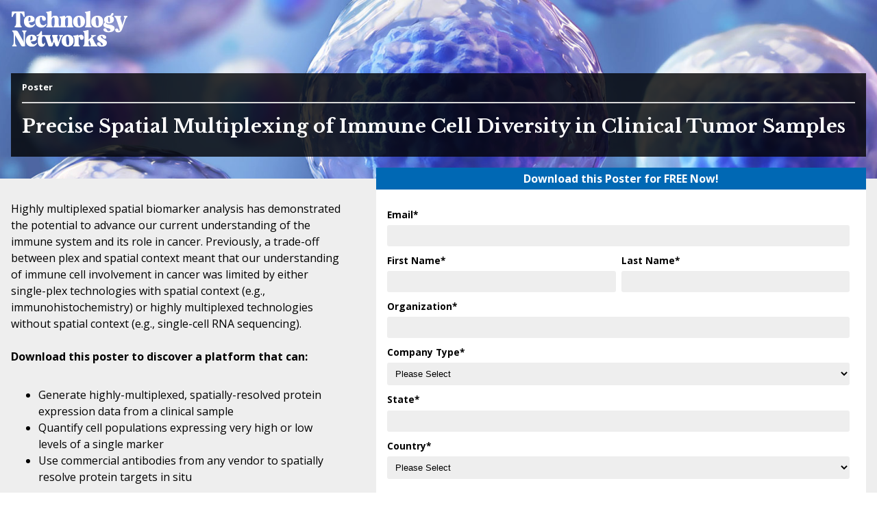

--- FILE ---
content_type: text/html; charset=UTF-8
request_url: https://go.technologynetworks.com/precise-spatial-multiplexing-of-immune-cell-diversity-in-clinical-tumor-samples
body_size: 5854
content:
<!doctype html><!--[if lt IE 7]> <html class="no-js lt-ie9 lt-ie8 lt-ie7" lang="en" > <![endif]--><!--[if IE 7]>    <html class="no-js lt-ie9 lt-ie8" lang="en" >        <![endif]--><!--[if IE 8]>    <html class="no-js lt-ie9" lang="en" >               <![endif]--><!--[if gt IE 8]><!--><html class="no-js" lang="en"><!--<![endif]--><head>
    <meta charset="utf-8">
    <meta http-equiv="X-UA-Compatible" content="IE=edge,chrome=1">
    <meta name="author" content="LabX">
    <meta name="description" content="Download this poster to discover a platform that can:

Generate highly-multiplexed, spatially-resolved protein expression data from a clinical sample
Quantify cell populations expressing very high or low levels of a single marker
Use commercial antibodies from any vendor to spatially resolve protein targets in situ">
    <meta name="generator" content="HubSpot">
    <title>Precise Spatial Multiplexing of Immune Cell Diversity in Clinical Tumor Samples</title>
    
    
<meta name="viewport" content="width=device-width, initial-scale=1">

    <script src="/hs/hsstatic/jquery-libs/static-1.4/jquery/jquery-1.11.2.js"></script>
<script>hsjQuery = window['jQuery'];</script>
    <meta property="og:description" content="Download this poster to discover a platform that can:

Generate highly-multiplexed, spatially-resolved protein expression data from a clinical sample
Quantify cell populations expressing very high or low levels of a single marker
Use commercial antibodies from any vendor to spatially resolve protein targets in situ">
    <meta property="og:title" content="Precise Spatial Multiplexing of Immune Cell Diversity in Clinical Tumor Samples">
    <meta name="twitter:description" content="Download this poster to discover a platform that can:

Generate highly-multiplexed, spatially-resolved protein expression data from a clinical sample
Quantify cell populations expressing very high or low levels of a single marker
Use commercial antibodies from any vendor to spatially resolve protein targets in situ">
    <meta name="twitter:title" content="Precise Spatial Multiplexing of Immune Cell Diversity in Clinical Tumor Samples">

    

    
    <style>
a.cta_button{-moz-box-sizing:content-box !important;-webkit-box-sizing:content-box !important;box-sizing:content-box !important;vertical-align:middle}.hs-breadcrumb-menu{list-style-type:none;margin:0px 0px 0px 0px;padding:0px 0px 0px 0px}.hs-breadcrumb-menu-item{float:left;padding:10px 0px 10px 10px}.hs-breadcrumb-menu-divider:before{content:'›';padding-left:10px}.hs-featured-image-link{border:0}.hs-featured-image{float:right;margin:0 0 20px 20px;max-width:50%}@media (max-width: 568px){.hs-featured-image{float:none;margin:0;width:100%;max-width:100%}}.hs-screen-reader-text{clip:rect(1px, 1px, 1px, 1px);height:1px;overflow:hidden;position:absolute !important;width:1px}
</style>

<!-- Editor Styles -->
<style id="hs_editor_style" type="text/css">
#hs_cos_wrapper_module_1617868560220153 input[type="submit"] { margin-bottom: 0px !important; margin-top: 14.2px !important }
#hs_cos_wrapper_module_1617868560220153 .hs-button { margin-bottom: 0px !important; margin-top: 14.2px !important }
</style>
    

    
<!--  Added by GoogleAnalytics integration -->
<script>
var _hsp = window._hsp = window._hsp || [];
_hsp.push(['addPrivacyConsentListener', function(consent) { if (consent.allowed || (consent.categories && consent.categories.analytics)) {
  (function(i,s,o,g,r,a,m){i['GoogleAnalyticsObject']=r;i[r]=i[r]||function(){
  (i[r].q=i[r].q||[]).push(arguments)},i[r].l=1*new Date();a=s.createElement(o),
  m=s.getElementsByTagName(o)[0];a.async=1;a.src=g;m.parentNode.insertBefore(a,m)
})(window,document,'script','//www.google-analytics.com/analytics.js','ga');
  ga('create','UA-20027030-1','auto');
  ga('send','pageview');
}}]);
</script>

<!-- /Added by GoogleAnalytics integration -->

    <link rel="canonical" href="https://go.technologynetworks.com/precise-spatial-multiplexing-of-immune-cell-diversity-in-clinical-tumor-samples">

<!-- Google Tag Manager -->
<script>(function(w,d,s,l,i){w[l]=w[l]||[];w[l].push({'gtm.start':
new Date().getTime(),event:'gtm.js'});var f=d.getElementsByTagName(s)[0],
j=d.createElement(s),dl=l!='dataLayer'?'&l='+l:'';j.async=true;j.src=
'https://www.googletagmanager.com/gtm.js?id='+i+dl;f.parentNode.insertBefore(j,f);
})(window,document,'script','dataLayer','GTM-WTFC2TR');</script>
<!-- End Google Tag Manager -->
<meta property="og:url" content="https://go.technologynetworks.com/precise-spatial-multiplexing-of-immune-cell-diversity-in-clinical-tumor-samples">
<meta name="twitter:card" content="summary">
<link rel="stylesheet" href="//7052064.fs1.hubspotusercontent-na1.net/hubfs/7052064/hub_generated/template_assets/DEFAULT_ASSET/1767723259071/template_layout.min.css">


<link rel="stylesheet" href="https://go.technologynetworks.com/hubfs/hub_generated/template_assets/1/44667692933/1741921806158/template_TN_TP-CCC-EC_LandingPage_2021.min.css">


    <!-- Go to www.addthis.com/dashboard to customize your tools -->
<script type="text/javascript" src="//s7.addthis.com/js/300/addthis_widget.js#pubid=ra-568fa9543013cc7f"></script>
<link rel="icon" type="image/x-icon" href="https://www.technologynetworks.com/favicon.ico"> 


    <meta property="og:image" content="https://go.technologynetworks.com/hubfs/Technology%20Networks/Landing%20Pages/BANNERS/Cells.jpg">
<style>

/*CUSTOMISABLE STYLES START*/

/* Uncomment and recomment out (the slash and * combo wrapping this text) this to hide and show the mobile summary when editing.*/
/.mobile-summary-text {
    display: block !important;
}

/*Change the 'background-image' or 'background-color' of the hero image of the landing pages*/
.image-container {
/*background-image: url('https://go.technologynetworks.com/hubfs/Technology%20Networks/Landing%20Pages/Default%20Images/Image2.jpg');*/
 background-image: url('https://go.technologynetworks.com/hubfs/Technology%20Networks/Landing%20Pages/BANNERS/Cells.jpg');
 /* background-image: url('https://go.technologynetworks.com/hubfs/Technology%20Networks/Landing%20Pages/Default%20Images/Image4.jpg');
  background-image: none !important;
  background-color: #ff6075 !important; */
}

/*Change the 'background-color', and text 'color' of the form banner*/
.form-banner {
  background-color: #0068b4 !important;
  color: #ffffff !important; 
}

/*Change the 'background-color', and text 'color' of the form button*/
.hs-button {
  background-color: #0068b4 !important;
  color: #ffffff !important; 
}

/*Hide/Show the sponsor logo*/
.sponsor-logo {
  display: none !important;
}

/*CUSTOMISABLE STYLES END*/
</style>

</head>
<body class="   hs-content-id-91903498663 hs-landing-page hs-page " style="">
    <div class="header-container-wrapper">
    <div class="header-container container-fluid">


    </div><!--end header -->
</div><!--end header wrapper -->

<div class="body-container-wrapper">
    <div class="body-container container-fluid">

<div class="row-fluid-wrapper row-depth-1 row-number-1 ">
<div class="row-fluid ">
<div id="sticky-nav" class="span12 widget-span widget-type-cell sticky-nav" style="opacity: 0;" data-widget-type="cell" data-x="0" data-w="12">

<div class="row-fluid-wrapper row-depth-1 row-number-2 ">
<div class="row-fluid ">
<div class="span12 widget-span widget-type-cell container" style="float: none; margin: 0 auto;" data-widget-type="cell" data-x="0" data-w="12">

<div class="row-fluid-wrapper row-depth-1 row-number-3 ">
<div class="row-fluid ">
<div class="span6 widget-span widget-type-custom_widget nav-logo" style="" data-widget-type="custom_widget" data-x="0" data-w="6">
<div id="hs_cos_wrapper_module_1617960985620325" class="hs_cos_wrapper hs_cos_wrapper_widget hs_cos_wrapper_type_module widget-type-linked_image" style="" data-hs-cos-general-type="widget" data-hs-cos-type="module">
    






  



<span id="hs_cos_wrapper_module_1617960985620325_" class="hs_cos_wrapper hs_cos_wrapper_widget hs_cos_wrapper_type_linked_image" style="" data-hs-cos-general-type="widget" data-hs-cos-type="linked_image"><img src="https://go.technologynetworks.com/hubfs/Imported%20images/TN_Stacked_White-1.png" class="hs-image-widget " style="max-width: 100%; height: auto;" alt="TN_Stacked_White-1" title="TN_Stacked_White-1"></span></div>

</div><!--end widget-span -->
<div class="span6 widget-span widget-type-custom_widget " style="" data-widget-type="custom_widget" data-x="6" data-w="6">
<div id="hs_cos_wrapper_module_1617966788583856" class="hs_cos_wrapper hs_cos_wrapper_widget hs_cos_wrapper_type_module" style="" data-hs-cos-general-type="widget" data-hs-cos-type="module"><div style="display: flex; justify-content: flex-end;">
<!-- Go to www.addthis.com/dashboard to customize your tools -->
<div class="addthis_inline_share_toolbox_hpkp_tu2a"></div>
</div></div>

</div><!--end widget-span -->
</div><!--end row-->
</div><!--end row-wrapper -->

</div><!--end widget-span -->
</div><!--end row-->
</div><!--end row-wrapper -->

</div><!--end widget-span -->
</div><!--end row-->
</div><!--end row-wrapper -->

<div class="row-fluid-wrapper row-depth-1 row-number-4 ">
<div class="row-fluid ">
<div class="span12 widget-span widget-type-cell image-container" style="" data-widget-type="cell" data-x="0" data-w="12">

<div class="row-fluid-wrapper row-depth-1 row-number-5 ">
<div class="row-fluid ">
<div class="span12 widget-span widget-type-cell container" style="float: none; margin: 0 auto;" data-widget-type="cell" data-x="0" data-w="12">

<div class="row-fluid-wrapper row-depth-1 row-number-6 ">
<div class="row-fluid ">
<div class="span12 widget-span widget-type-cell header-top-logos" style="" data-widget-type="cell" data-x="0" data-w="12">

<div class="row-fluid-wrapper row-depth-1 row-number-7 ">
<div class="row-fluid ">
<div class="span6 widget-span widget-type-custom_widget tn-logo" style="max-width: 100%; height: auto;" data-widget-type="custom_widget" data-x="0" data-w="6">
<div id="hs_cos_wrapper_module_162486584088768" class="hs_cos_wrapper hs_cos_wrapper_widget hs_cos_wrapper_type_module widget-type-linked_image" style="" data-hs-cos-general-type="widget" data-hs-cos-type="module">
    






  



<span id="hs_cos_wrapper_module_162486584088768_" class="hs_cos_wrapper hs_cos_wrapper_widget hs_cos_wrapper_type_linked_image" style="" data-hs-cos-general-type="widget" data-hs-cos-type="linked_image"><img src="https://go.technologynetworks.com/hubfs/Imported%20images/TN_Stacked_White-1.png" class="hs-image-widget " style="max-width: 100%; height: auto;" alt="TN_Stacked_White-1" title="TN_Stacked_White-1"></span></div>

</div><!--end widget-span -->
<div class="span6 widget-span widget-type-custom_widget sponsor-logo" style="" data-widget-type="custom_widget" data-x="6" data-w="6">
<div id="hs_cos_wrapper_module_1624866144769126" class="hs_cos_wrapper hs_cos_wrapper_widget hs_cos_wrapper_type_module widget-type-linked_image" style="" data-hs-cos-general-type="widget" data-hs-cos-type="module">
    






  



<span id="hs_cos_wrapper_module_1624866144769126_" class="hs_cos_wrapper hs_cos_wrapper_widget hs_cos_wrapper_type_linked_image" style="" data-hs-cos-general-type="widget" data-hs-cos-type="linked_image"><img src="https://go.technologynetworks.com/hubfs/Imported%20images/TN_Stacked_White-1.png" class="hs-image-widget " style="max-width: 100%; height: auto;" alt="TN_Stacked_White-1" title="TN_Stacked_White-1"></span></div>

</div><!--end widget-span -->
</div><!--end row-->
</div><!--end row-wrapper -->

</div><!--end widget-span -->
</div><!--end row-->
</div><!--end row-wrapper -->

<div class="row-fluid-wrapper row-depth-1 row-number-8 ">
<div class="row-fluid ">
<div class="span12 widget-span widget-type-cell opacity-container" style="" data-widget-type="cell" data-x="0" data-w="12">

<div class="row-fluid-wrapper row-depth-1 row-number-9 ">
<div class="row-fluid ">
<div class="span12 widget-span widget-type-custom_widget content-type" style="" data-widget-type="custom_widget" data-x="0" data-w="12">
<div id="hs_cos_wrapper_module_16178862279301340" class="hs_cos_wrapper hs_cos_wrapper_widget hs_cos_wrapper_type_module widget-type-text" style="" data-hs-cos-general-type="widget" data-hs-cos-type="module"><span id="hs_cos_wrapper_module_16178862279301340_" class="hs_cos_wrapper hs_cos_wrapper_widget hs_cos_wrapper_type_text" style="" data-hs-cos-general-type="widget" data-hs-cos-type="text">Poster</span></div>

</div><!--end widget-span -->
</div><!--end row-->
</div><!--end row-wrapper -->

<div class="row-fluid-wrapper row-depth-1 row-number-10 ">
<div class="row-fluid ">
<div class="span12 widget-span widget-type-custom_widget " style="" data-widget-type="custom_widget" data-x="0" data-w="12">
<div id="hs_cos_wrapper_module_16178813661111075" class="hs_cos_wrapper hs_cos_wrapper_widget hs_cos_wrapper_type_module widget-type-header" style="" data-hs-cos-general-type="widget" data-hs-cos-type="module">



<span id="hs_cos_wrapper_module_16178813661111075_" class="hs_cos_wrapper hs_cos_wrapper_widget hs_cos_wrapper_type_header" style="" data-hs-cos-general-type="widget" data-hs-cos-type="header"><h1>Precise Spatial Multiplexing of Immune Cell Diversity in Clinical Tumor Samples</h1></span></div>

</div><!--end widget-span -->
</div><!--end row-->
</div><!--end row-wrapper -->

</div><!--end widget-span -->
</div><!--end row-->
</div><!--end row-wrapper -->

</div><!--end widget-span -->
</div><!--end row-->
</div><!--end row-wrapper -->

</div><!--end widget-span -->
</div><!--end row-->
</div><!--end row-wrapper -->

<div class="row-fluid-wrapper row-depth-1 row-number-11 ">
<div class="row-fluid ">
<div class="span12 widget-span widget-type-cell " style="background-color: #eeeeee;" data-widget-type="cell" data-x="0" data-w="12">

<div class="row-fluid-wrapper row-depth-1 row-number-12 ">
<div class="row-fluid ">
<div class="span12 widget-span widget-type-cell container main-container" style="float: none; margin: 0 auto;" data-widget-type="cell" data-x="0" data-w="12">

<div class="row-fluid-wrapper row-depth-1 row-number-13 ">
<div class="row-fluid ">
<div class="span12 widget-span widget-type-cell flex-reverse" style="" data-widget-type="cell" data-x="0" data-w="12">

<div class="row-fluid-wrapper row-depth-1 row-number-14 ">
<div class="row-fluid ">
<div class="span5 widget-span widget-type-cell " style="" data-widget-type="cell" data-x="0" data-w="5">

<div class="row-fluid-wrapper row-depth-2 row-number-1 ">
<div class="row-fluid ">
<div class="span12 widget-span widget-type-custom_widget body-text main-body-text" style="" data-widget-type="custom_widget" data-x="0" data-w="12">
<div id="hs_cos_wrapper_module_1617868550916151" class="hs_cos_wrapper hs_cos_wrapper_widget hs_cos_wrapper_type_module widget-type-rich_text" style="" data-hs-cos-general-type="widget" data-hs-cos-type="module"><span id="hs_cos_wrapper_module_1617868550916151_" class="hs_cos_wrapper hs_cos_wrapper_widget hs_cos_wrapper_type_rich_text" style="" data-hs-cos-general-type="widget" data-hs-cos-type="rich_text"><p style="font-weight: bold;"><span style="font-weight: normal;">Highly multiplexed spatial biomarker analysis has demonstrated the potential to advance our current understanding of the immune system and its role in cancer. Previously, a trade-off between plex and spatial context meant that our understanding of immune cell involvement in cancer was limited by either single-plex technologies with spatial context (e.g., immunohistochemistry) or highly multiplexed technologies without spatial context (e.g., single-cell RNA sequencing).<br></span><br>Download this poster to discover a platform that can:</p>
<ul style="line-height: 1.75;">
<li style="line-height: 1.5;">Generate highly-multiplexed, spatially-resolved protein expression data from a clinical sample</li>
<li style="line-height: 1.5;">Quantify cell populations expressing very high or low levels of a single marker</li>
<li style="line-height: 1.5;">Use commercial antibodies from any vendor to spatially resolve protein targets in situ</li>
</ul></span></div>

</div><!--end widget-span -->
</div><!--end row-->
</div><!--end row-wrapper -->

<div class="row-fluid-wrapper row-depth-2 row-number-2 ">
<div class="row-fluid ">
<div class="span12 widget-span widget-type-custom_widget body-text sponsor-section" style="" data-widget-type="custom_widget" data-x="0" data-w="12">
<div id="hs_cos_wrapper_module_1617874395001463" class="hs_cos_wrapper hs_cos_wrapper_widget hs_cos_wrapper_type_module widget-type-rich_text" style="" data-hs-cos-general-type="widget" data-hs-cos-type="module"><span id="hs_cos_wrapper_module_1617874395001463_" class="hs_cos_wrapper hs_cos_wrapper_widget hs_cos_wrapper_type_rich_text" style="" data-hs-cos-general-type="widget" data-hs-cos-type="rich_text"><p><span><strong>Brought to you by:<br></strong></span></p>
<p>&nbsp;</p>
<p><span><strong><img src="https://go.technologynetworks.com/hs-fs/hubfs/Canopy_Bio_Logo_NEW%202022.png?width=231&amp;height=90&amp;name=Canopy_Bio_Logo_NEW%202022.png" alt="Canopy_Bio_Logo_NEW 2022" width="231" height="90" loading="lazy" style="width: 231px; height: auto; max-width: 100%;" srcset="https://go.technologynetworks.com/hs-fs/hubfs/Canopy_Bio_Logo_NEW%202022.png?width=116&amp;height=45&amp;name=Canopy_Bio_Logo_NEW%202022.png 116w, https://go.technologynetworks.com/hs-fs/hubfs/Canopy_Bio_Logo_NEW%202022.png?width=231&amp;height=90&amp;name=Canopy_Bio_Logo_NEW%202022.png 231w, https://go.technologynetworks.com/hs-fs/hubfs/Canopy_Bio_Logo_NEW%202022.png?width=347&amp;height=135&amp;name=Canopy_Bio_Logo_NEW%202022.png 347w, https://go.technologynetworks.com/hs-fs/hubfs/Canopy_Bio_Logo_NEW%202022.png?width=462&amp;height=180&amp;name=Canopy_Bio_Logo_NEW%202022.png 462w, https://go.technologynetworks.com/hs-fs/hubfs/Canopy_Bio_Logo_NEW%202022.png?width=578&amp;height=225&amp;name=Canopy_Bio_Logo_NEW%202022.png 578w, https://go.technologynetworks.com/hs-fs/hubfs/Canopy_Bio_Logo_NEW%202022.png?width=693&amp;height=270&amp;name=Canopy_Bio_Logo_NEW%202022.png 693w" sizes="(max-width: 231px) 100vw, 231px"></strong></span></p>
<p>&nbsp;</p></span></div>

</div><!--end widget-span -->
</div><!--end row-->
</div><!--end row-wrapper -->

</div><!--end widget-span -->
<div class="span7 widget-span widget-type-cell " style="" data-widget-type="cell" data-x="5" data-w="7">

<div class="row-fluid-wrapper row-depth-2 row-number-3 ">
<div class="row-fluid ">
<div class="span12 widget-span widget-type-custom_widget body-text mobile-summary-text" style="" data-widget-type="custom_widget" data-x="0" data-w="12">
<div id="hs_cos_wrapper_module_1617878951319994" class="hs_cos_wrapper hs_cos_wrapper_widget hs_cos_wrapper_type_module widget-type-rich_text" style="" data-hs-cos-general-type="widget" data-hs-cos-type="module"><span id="hs_cos_wrapper_module_1617878951319994_" class="hs_cos_wrapper hs_cos_wrapper_widget hs_cos_wrapper_type_rich_text" style="" data-hs-cos-general-type="widget" data-hs-cos-type="rich_text"><span style="background-color: transparent; font-size: 1rem;"><span style="background-color: transparent; font-size: 1rem;"><br></span></span>
<p style="font-weight: bold;">Download this poster to discover a platform that can:</p>
<ul style="line-height: 1.75;">
<li>Generate highly-multiplexed, spatially-resolved protein expression data from a clinical sample</li>
<li>Quantify cell populations expressing very high or low levels of a single marker</li>
<li>Use commercial antibodies from any vendor to spatially resolve protein targets in situ</li>
</ul></span></div>

</div><!--end widget-span -->
</div><!--end row-->
</div><!--end row-wrapper -->

<div class="row-fluid-wrapper row-depth-2 row-number-4 ">
<div class="row-fluid ">
<div class="span12 widget-span widget-type-custom_widget form-banner" style="" data-widget-type="custom_widget" data-x="0" data-w="12">
<div id="hs_cos_wrapper_module_1617875622456616" class="hs_cos_wrapper hs_cos_wrapper_widget hs_cos_wrapper_type_module widget-type-rich_text" style="" data-hs-cos-general-type="widget" data-hs-cos-type="module"><span id="hs_cos_wrapper_module_1617875622456616_" class="hs_cos_wrapper hs_cos_wrapper_widget hs_cos_wrapper_type_rich_text" style="" data-hs-cos-general-type="widget" data-hs-cos-type="rich_text"><p>Download this Poster for FREE Now!</p></span></div>

</div><!--end widget-span -->
</div><!--end row-->
</div><!--end row-wrapper -->

<div class="row-fluid-wrapper row-depth-2 row-number-5 ">
<div class="row-fluid ">
<div class="span12 widget-span widget-type-custom_widget form" style="" data-widget-type="custom_widget" data-x="0" data-w="12">
<div id="hs_cos_wrapper_module_1617868560220153" class="hs_cos_wrapper hs_cos_wrapper_widget hs_cos_wrapper_type_module widget-type-form" style="" data-hs-cos-general-type="widget" data-hs-cos-type="module">


	



	<span id="hs_cos_wrapper_module_1617868560220153_" class="hs_cos_wrapper hs_cos_wrapper_widget hs_cos_wrapper_type_form" style="" data-hs-cos-general-type="widget" data-hs-cos-type="form">
<div id="hs_form_target_module_1617868560220153"></div>







    


</span>
</div>

</div><!--end widget-span -->
</div><!--end row-->
</div><!--end row-wrapper -->

<div class="row-fluid-wrapper row-depth-2 row-number-6 ">
<div class="row-fluid ">
<div class="span12 widget-span widget-type-custom_widget form-privacy-policy" style="" data-widget-type="custom_widget" data-x="0" data-w="12">
<div id="hs_cos_wrapper_module_1646907619471102" class="hs_cos_wrapper hs_cos_wrapper_widget hs_cos_wrapper_type_module widget-type-rich_text" style="" data-hs-cos-general-type="widget" data-hs-cos-type="module"><span id="hs_cos_wrapper_module_1646907619471102_" class="hs_cos_wrapper hs_cos_wrapper_widget hs_cos_wrapper_type_rich_text" style="" data-hs-cos-general-type="widget" data-hs-cos-type="rich_text"><div>
<div>
<div data-widget-type="cell" data-x="0" data-w="12">
<div>
<div>
<div data-widget-type="cell" data-x="0" data-w="12">
<div>
<div>
<div data-widget-type="cell" data-x="0" data-w="12">
<div>
<div>
<div data-widget-type="cell" data-x="5" data-w="7">
<div>
<div>
<div data-widget-type="custom_widget" data-x="0" data-w="12">
<p style="font-size: 10px;"><span>Information you provide will be shared with the sponsors for this content. Technology Networks or its sponsors may contact you to offer you content or products based on your interest in this topic. You may opt-out at any time.</span></p>
</div>
</div>
</div>
</div>
</div>
</div>
</div>
</div>
</div>
</div>
</div>
</div>
</div>
</div>
</div>
<div>
<div>
<div data-widget-type="cell" data-x="0" data-w="12">
<div>
<div>
<div data-widget-type="cell" data-x="0" data-w="12">
<div>
<div>
<div data-widget-type="cell" data-x="0" data-w="12">
<div>
<div>
<div data-widget-type="custom_widget" data-x="0" data-w="6" style="font-size: 10px;">&nbsp;</div>
</div>
</div>
</div>
</div>
</div>
</div>
</div>
</div>
</div>
</div>
</div></span></div>

</div><!--end widget-span -->
</div><!--end row-->
</div><!--end row-wrapper -->

</div><!--end widget-span -->
</div><!--end row-->
</div><!--end row-wrapper -->

</div><!--end widget-span -->
</div><!--end row-->
</div><!--end row-wrapper -->

</div><!--end widget-span -->
</div><!--end row-->
</div><!--end row-wrapper -->

</div><!--end widget-span -->
</div><!--end row-->
</div><!--end row-wrapper -->

<div class="row-fluid-wrapper row-depth-1 row-number-1 ">
<div class="row-fluid ">
<div class="span12 widget-span widget-type-cell footer" style="" data-widget-type="cell" data-x="0" data-w="12">

<div class="row-fluid-wrapper row-depth-1 row-number-2 ">
<div class="row-fluid ">
<div class="span12 widget-span widget-type-cell container" style="float: none; margin: 0 auto;" data-widget-type="cell" data-x="0" data-w="12">

<div class="row-fluid-wrapper row-depth-1 row-number-3 ">
<div class="row-fluid ">
<div class="span12 widget-span widget-type-cell footer-top-container" style="" data-widget-type="cell" data-x="0" data-w="12">

<div class="row-fluid-wrapper row-depth-1 row-number-4 ">
<div class="row-fluid ">
<div class="span6 widget-span widget-type-custom_widget footer-logo" style="max-width: 45%;" data-widget-type="custom_widget" data-x="0" data-w="6">
<div id="hs_cos_wrapper_module_16178903864441441" class="hs_cos_wrapper hs_cos_wrapper_widget hs_cos_wrapper_type_module widget-type-linked_image" style="" data-hs-cos-general-type="widget" data-hs-cos-type="module">
    






  



<span id="hs_cos_wrapper_module_16178903864441441_" class="hs_cos_wrapper hs_cos_wrapper_widget hs_cos_wrapper_type_linked_image" style="" data-hs-cos-general-type="widget" data-hs-cos-type="linked_image"><img src="https://go.technologynetworks.com/hubfs/Imported%20images/TN_Stacked.svg" class="hs-image-widget " style="max-width: 100%; height: auto;" alt="TN_Stacked" title="TN_Stacked"></span></div>

</div><!--end widget-span -->
<div class="span6 widget-span widget-type-custom_widget footer-text" style="text-align: right;" data-widget-type="custom_widget" data-x="6" data-w="6">
<div id="hs_cos_wrapper_module_16178903991831443" class="hs_cos_wrapper hs_cos_wrapper_widget hs_cos_wrapper_type_module widget-type-rich_text" style="" data-hs-cos-general-type="widget" data-hs-cos-type="module"><span id="hs_cos_wrapper_module_16178903991831443_" class="hs_cos_wrapper hs_cos_wrapper_widget hs_cos_wrapper_type_rich_text" style="" data-hs-cos-general-type="widget" data-hs-cos-type="rich_text">Technology Networks Limited <br>Woodview | Bull Lane Industrial Estate | Sudbury | C010 0FD | UK <br>Email: privacy@technologynetworks.com <br>© 2022 Technology Networks. All rights reserved</span></div>

</div><!--end widget-span -->
</div><!--end row-->
</div><!--end row-wrapper -->

</div><!--end widget-span -->
</div><!--end row-->
</div><!--end row-wrapper -->

<div class="row-fluid-wrapper row-depth-1 row-number-5 ">
<div class="row-fluid ">
<div class="span12 widget-span widget-type-custom_widget footer-text" style="" data-widget-type="custom_widget" data-x="0" data-w="12">
<div id="hs_cos_wrapper_module_16178908243191686" class="hs_cos_wrapper hs_cos_wrapper_widget hs_cos_wrapper_type_module widget-type-rich_text" style="" data-hs-cos-general-type="widget" data-hs-cos-type="module"><span id="hs_cos_wrapper_module_16178908243191686_" class="hs_cos_wrapper hs_cos_wrapper_widget hs_cos_wrapper_type_rich_text" style="" data-hs-cos-general-type="widget" data-hs-cos-type="rich_text"><p>Technology Networks Ltd. needs the contact information you provide to us to contact you about our products and services. You may unsubscribe from these communications at any time. For information on how to unsubscribe, as well as our privacy practices and commitment to protecting your privacy, check out our <span style="color: #ffffff;"><a href="https://www.technologynetworks.com/tn/privacy" rel="noopener" target="_blank" style="color: #ffffff;">Privacy Policy</a></span></p>
<p><span style="color: #ffffff;">This content is copyright protected. Any public or private use of this content is subject to prevailing copyright laws. Please contact <a href="https://www.technologynetworks.com/tn/copyright" rel="noopener" target="_blank" style="color: #ffffff;">Technology Networks</a> for permission requests.</span></p></span></div>

</div><!--end widget-span -->
</div><!--end row-->
</div><!--end row-wrapper -->

</div><!--end widget-span -->
</div><!--end row-->
</div><!--end row-wrapper -->

</div><!--end widget-span -->
</div><!--end row-->
</div><!--end row-wrapper -->

    </div><!--end body -->
</div><!--end body wrapper -->

<div class="footer-container-wrapper">
    <div class="footer-container container-fluid">


    </div><!--end footer -->
</div><!--end footer wrapper -->

    
<!-- HubSpot performance collection script -->
<script defer src="/hs/hsstatic/content-cwv-embed/static-1.1293/embed.js"></script>
<script src="https://go.technologynetworks.com/hubfs/hub_generated/template_assets/1/44760427930/1741921806563/template_TN_TP-CCC-EC_LandingPage_2021.min.js"></script>
<script>
var hsVars = hsVars || {}; hsVars['language'] = 'en';
</script>

<script src="/hs/hsstatic/cos-i18n/static-1.53/bundles/project.js"></script>

    <!--[if lte IE 8]>
    <script charset="utf-8" src="https://js.hsforms.net/forms/v2-legacy.js"></script>
    <![endif]-->

<script data-hs-allowed="true" src="/_hcms/forms/v2.js"></script>

    <script data-hs-allowed="true">
        var options = {
            portalId: '547446',
            formId: '2c91843a-0443-469c-9769-997003d443c6',
            formInstanceId: '4396',
            
            pageId: '91903498663',
            
            region: 'na1',
            
            
            
            
            pageName: "Precise Spatial Multiplexing of Immune Cell Diversity in Clinical Tumor Samples",
            
            
            
            inlineMessage: "<div style=\"text-align: center;\">Thanks for submitting the form.<\/div>\n<p><!--HubSpot Call-to-Action Code --><span class=\"hs-cta-wrapper\" id=\"hs-cta-wrapper-87f71e81-a610-481e-b19f-eaf7c15d5272\"><span class=\"hs-cta-node hs-cta-87f71e81-a610-481e-b19f-eaf7c15d5272\" id=\"hs-cta-87f71e81-a610-481e-b19f-eaf7c15d5272\"><!--[if lte IE 8]><div id=\"hs-cta-ie-element\"><\/div><![endif]--><a href=\"https:\/\/cta-redirect.hubspot.com\/cta\/redirect\/547446\/87f71e81-a610-481e-b19f-eaf7c15d5272\" target=\"_blank\" rel=\"noopener\"><img class=\"hs-cta-img\" id=\"hs-cta-img-87f71e81-a610-481e-b19f-eaf7c15d5272\" style=\"border-width:0px;margin: 0 auto; display: block; margin-top: 20px; margin-bottom: 20px\" src=\"https:\/\/no-cache.hubspot.com\/cta\/default\/547446\/87f71e81-a610-481e-b19f-eaf7c15d5272.png\" alt=\"Download Poster\" align=\"middle\"><\/a><\/span><script charset=\"utf-8\" src=\"\/hs\/cta\/cta\/current.js\"><\/script><script type=\"text\/javascript\"> hbspt.cta._relativeUrls=true;hbspt.cta.load(547446, '87f71e81-a610-481e-b19f-eaf7c15d5272', {\"useNewLoader\":\"true\",\"region\":\"na1\"}); <\/script><\/span><!-- end HubSpot Call-to-Action Code --><\/p>\n<p>&nbsp;<\/p>",
            
            
            rawInlineMessage: "<div style=\"text-align: center;\">Thanks for submitting the form.<\/div>\n<p>{{cta('87f71e81-a610-481e-b19f-eaf7c15d5272','justifycenter')}}<\/p>\n<p>&nbsp;<\/p>",
            
            
            hsFormKey: "ea1ba1bfb3fcc8262beb3685027a9f01",
            
            
            css: '',
            target: '#hs_form_target_module_1617868560220153',
            
            
            
            
            
            
            
            contentType: "landing-page",
            
            
            
            formsBaseUrl: '/_hcms/forms/',
            
            
            
            formData: {
                cssClass: 'hs-form stacked hs-custom-form'
            }
        };

        options.getExtraMetaDataBeforeSubmit = function() {
            var metadata = {};
            

            if (hbspt.targetedContentMetadata) {
                var count = hbspt.targetedContentMetadata.length;
                var targetedContentData = [];
                for (var i = 0; i < count; i++) {
                    var tc = hbspt.targetedContentMetadata[i];
                     if ( tc.length !== 3) {
                        continue;
                     }
                     targetedContentData.push({
                        definitionId: tc[0],
                        criterionId: tc[1],
                        smartTypeId: tc[2]
                     });
                }
                metadata["targetedContentMetadata"] = JSON.stringify(targetedContentData);
            }

            return metadata;
        };

        hbspt.forms.create(options);
    </script>


        <script charset="utf-8" src="https://js.hscta.net/cta/current.js"></script>
    

<!-- Start of HubSpot Analytics Code -->
<script type="text/javascript">
var _hsq = _hsq || [];
_hsq.push(["setContentType", "landing-page"]);
_hsq.push(["setCanonicalUrl", "https:\/\/go.technologynetworks.com\/precise-spatial-multiplexing-of-immune-cell-diversity-in-clinical-tumor-samples"]);
_hsq.push(["setPageId", "91903498663"]);
_hsq.push(["setContentMetadata", {
    "contentPageId": 91903498663,
    "legacyPageId": "91903498663",
    "contentFolderId": null,
    "contentGroupId": null,
    "abTestId": null,
    "languageVariantId": 91903498663,
    "languageCode": null,
    
    
}]);
</script>

<script type="text/javascript" id="hs-script-loader" async defer src="/hs/scriptloader/547446.js"></script>
<!-- End of HubSpot Analytics Code -->


<script type="text/javascript">
var hsVars = {
    render_id: "f5195393-8e0d-4c12-acd7-2d81beec59ac",
    ticks: 1767778312405,
    page_id: 91903498663,
    
    content_group_id: 0,
    portal_id: 547446,
    app_hs_base_url: "https://app.hubspot.com",
    cp_hs_base_url: "https://cp.hubspot.com",
    language: "en",
    analytics_page_type: "landing-page",
    scp_content_type: "",
    
    analytics_page_id: "91903498663",
    category_id: 1,
    folder_id: 0,
    is_hubspot_user: false
}
</script>


<script defer src="/hs/hsstatic/HubspotToolsMenu/static-1.432/js/index.js"></script>

<!-- Google Tag Manager (noscript) -->
<noscript><iframe src="https://www.googletagmanager.com/ns.html?id=GTM-WTFC2TR" height="0" width="0" style="display:none;visibility:hidden"></iframe></noscript>
<!-- End Google Tag Manager (noscript) -->


    
    <!-- Generated by the HubSpot Template Builder - template version 1.03 -->

</body></html>

--- FILE ---
content_type: text/css
request_url: https://go.technologynetworks.com/hubfs/hub_generated/template_assets/1/44667692933/1741921806158/template_TN_TP-CCC-EC_LandingPage_2021.min.css
body_size: 888
content:
@import url('https://fonts.googleapis.com/css2?family=Libre+Baskerville:wght@400;700&family=Open+Sans:ital,wght@0,400;0,700;1,400&display=swap');.image-container{background-image:url('https://f.hubspotusercontent40.net/hubfs/547446/Technology%20Networks/Landing%20Pages/Default%20Images/Image1.jpg')}.form-banner{background-color:#0570eb !important;color:#fff !important}.hs-button{background-color:#0570eb !important;color:#fff !important}.sponsor-logo{display:none !important}body{background-color:transparent;font-family:'open sans';font-size:1rem;line-height:1.5rem;margin:0}.main-container{background-color:#eee}.container{max-width:1280px;float:none;margin:0 auto;padding:2rem 1rem}.sticky-nav .container{padding:.5rem 1rem}.sticky-nav{background-color:#142131;overflow:hidden;position:fixed;top:0;width:100%;transition:opacity .1s;height:63px;z-index:9}.nav-logo img{width:160px !important}.header-top-logos{display:flex;justify-content:space-between;padding-bottom:2rem}.header-top-logos .tn-lgo img{height:100%;width:auto !important;max-width:60px}.tn-logo{display:flex !important;justify-content:flex-start}.tn-logo img{max-height:60px;width:auto !important}.sponsor-logo{display:flex !important;justify-content:flex-end}.sponsor-logo img{max-height:60px;width:auto !important}.footer-logo img{width:170px !important}.image-container{background-image:url('https://cdn.technologynetworks.com/tn/images/NNR-Backgrounds/nnr-bg-image.png');background-size:cover;background-position:center}.image-container .container{padding-top:1rem;padding-bottom:2rem}.image-container .row-fluid-wrapper{width:100%}.opacity-container{background-color:rgba(0,0,0,0.8);color:#fff;padding:.5rem 1rem}.content-type{font-weight:bold;font-size:.8rem;color:#fff;border-bottom:#dadada solid 2px;padding-bottom:.65rem}h1{font-family:'libre baskerville';font-size:1.7rem;line-height:2.2rem;margin-top:1rem}.flex-reverse .row-fluid-wrapper .row-fluid{display:flex}.mobile-summary-text{display:none !important}.body-text{padding-right:1rem}.body-text p{margin-top:0;margin-bottom:2rem}.sponsor-section img{max-width:60%}.sponsor-section p{margin-bottom:0}.span7{margin-top:-3rem}.form-banner{font-weight:bold;background-color:#0570eb;color:#fff;padding:.25rem 1rem;text-align:center}.form-banner p{margin:0}.form{background-color:#fff;padding:1.5rem 1rem 0 1rem}.form label{font-weight:bold;font-size:.85rem}.form .hs-error-msgs{list-style:none;margin:0;padding:0 0 5px 0;color:red}.form .hs-error-msgs label{font-weight:400}.form .input{display:flex}.form input,select{width:100%;background-color:#eee;border-radius:3px;border:0;padding:.5rem;margin:.2rem 0 .5rem 0}.form .hs-richtext{font-size:12px;line-height:18px}.hs-fieldtype-radio .input{flex-direction:column}.hs-button{display:inline-flex;background-color:#0570eb;color:#fff;font-weight:bold;font-size:1.1rem;padding:.5rem 1rem;margin:2rem 0 1rem 0;border-radius:3px;text-decoration:none;width:auto !important}.footer{background-color:#142131}.footer-top-container{padding-bottom:1rem;margin-bottom:1rem;border-bottom:#dadada solid 2px}.footer-text{font-family:'open sans';font-size:.7rem;line-height:1rem;color:#dadada}body form.hs-form fieldset[class*="form-columns"] input[type="radio"]{width:auto}.hs-form .input ul li span{position:relative}.hs-form .input ul li{height:auto;margin-top:.7em}.hs-form .input ul{list-style:none;padding:0;margin:0}.hs-form .input ul li span{float:right;width:95% !important;position:relative !important}.hs-form .input ul li span.hs-form-required{float:none}fieldset{max-width:100% !important}fieldset.form-columns-1 .hs-input{width:100% !important}fieldset.form-columns-1 input[type=checkbox],fieldset.form-columns-1 input[type=radio]{width:auto !important}.form input[type="checkbox"],.form input[type="radio"]{width:auto}.hs-fieldtype-booleancheckbox .input{display:block}.hs-fieldtype-checkbox .input{display:block}form label.hs-form-booleancheckbox-display,form label.hs-form-checkbox-display{font-weight:normal;font-size:.75rem;line-height:1.1rem;vertical-align:top}.form-privacy-policy{background-color:#fff;padding:0 1em}@media only screen and (max-width:767px){.flex-reverse .row-fluid-wrapper .row-fluid{flex-direction:column-reverse}.main-body-text{margin-top:1rem}.sponsor-section img{max-width:50%}.mobile-summary-text{display:block !important;margin-bottom:1rem}.form label{font-weight:bold;font-size:1rem}.body-text{padding-left:1rem}.span7{margin-top:0}.sticky-nav{width:100% !important}.sticky-nav .row-fluid .span6{width:48.93617020799999% !important;float:left !important}.tn-logo img{max-height:40px}.sponsor-logo img{max-height:40px}}

--- FILE ---
content_type: application/javascript
request_url: https://go.technologynetworks.com/hubfs/hub_generated/template_assets/1/44760427930/1741921806563/template_TN_TP-CCC-EC_LandingPage_2021.min.js
body_size: -508
content:
const checkpoint=40;window.addEventListener("scroll",(()=>{const currentScroll=window.pageYOffset;opacity=currentScroll<=40?0+currentScroll/40:1,document.getElementById("sticky-nav").style.opacity=opacity}));
//# sourceURL=https://cdn2.hubspot.net/hub/547446/hub_generated/template_assets/44760427930/1617964564119/Coded_files/Custom/page/js/TN_TP-CCC-EC_LandingPage_2021.js

--- FILE ---
content_type: image/svg+xml
request_url: https://go.technologynetworks.com/hubfs/Imported%20images/TN_Stacked.svg
body_size: 4171
content:
<svg id="Layer_1" data-name="Layer 1" xmlns="http://www.w3.org/2000/svg" viewBox="0 0 169.15 51.92"><g id="Layer_2" data-name="Layer 2"><g id="Layer_1-2" data-name="Layer 1-2"><path d="M1.68,7.65l.18-.39c0-.14.09-.27.14-.4A23.53,23.53,0,0,1,3,4.7,4.18,4.18,0,0,1,4.24,3.36a3,3,0,0,1,1.81-.54h.56V18.13a6.24,6.24,0,0,1-.46,2.8,4.32,4.32,0,0,1-1.22,1.4,1.37,1.37,0,0,0-.43.33.75.75,0,0,0-.13.43.53.53,0,0,0,.18.42.65.65,0,0,0,.48.17h8.9a.64.64,0,0,0,.47-.17.57.57,0,0,0,.19-.42.6.6,0,0,0-.14-.43,1.34,1.34,0,0,0-.42-.33,4.21,4.21,0,0,1-1.22-1.4,6.24,6.24,0,0,1-.46-2.8V2.82h.56a3,3,0,0,1,1.81.54A4.26,4.26,0,0,1,15.88,4.7a23.53,23.53,0,0,1,1,2.16l.18.4a3.39,3.39,0,0,0,.18.39,1.72,1.72,0,0,0,.43.66.79.79,0,0,0,.55.19.65.65,0,0,0,.53-.24A1,1,0,0,0,19,7.58l-.46-5.94a.93.93,0,0,0-.31-.7,1.07,1.07,0,0,0-.77-.25H1.55A1.07,1.07,0,0,0,.78.94a1,1,0,0,0-.32.7L0,7.58a1,1,0,0,0,.17.68.63.63,0,0,0,.52.24.83.83,0,0,0,.56-.19A1.72,1.72,0,0,0,1.68,7.65Z" transform="translate(0.01 0)" style="fill:#fff"/><path d="M19.18,19.93a7.47,7.47,0,0,0,3,3A9.14,9.14,0,0,0,26.65,24a9.42,9.42,0,0,0,3.71-.67,6.77,6.77,0,0,0,2.48-1.71,6.21,6.21,0,0,0,1.26-2.11.52.52,0,0,0,0-.51.43.43,0,0,0-.39-.22.55.55,0,0,0-.46.3,6.06,6.06,0,0,1-1.63,1.48,4.41,4.41,0,0,1-2.25.52,3.84,3.84,0,0,1-2.25-.7,5.4,5.4,0,0,1-1.64-2,10.81,10.81,0,0,1-.65-1.75l4.25-.58a6.05,6.05,0,0,0,3.35-1.35,3.84,3.84,0,0,0,1-2.89,4.28,4.28,0,0,0-.74-2.4,5.11,5.11,0,0,0-2.28-1.8,9.39,9.39,0,0,0-3.85-.69,10,10,0,0,0-4.56,1,6.78,6.78,0,0,0-2.92,2.91,9.67,9.67,0,0,0-1,4.61A9,9,0,0,0,19.18,19.93Zm5.32-9.29A4.53,4.53,0,0,1,25,9a1.19,1.19,0,0,1,1.08-.64,1.41,1.41,0,0,1,1.37,1,6.4,6.4,0,0,1,.41,2.41A4.76,4.76,0,0,1,27.4,14a2.11,2.11,0,0,1-1.71,1l-1.2.16V15.1a12.15,12.15,0,0,1-.13-2A18.45,18.45,0,0,1,24.5,10.64Z" transform="translate(0.01 0)" style="fill:#fff"/><path d="M38.78,22.94A9.15,9.15,0,0,0,43.25,24,9.26,9.26,0,0,0,47,23.33a6.77,6.77,0,0,0,2.48-1.71,6.21,6.21,0,0,0,1.26-2.11.52.52,0,0,0,0-.51.41.41,0,0,0-.39-.22.55.55,0,0,0-.46.3,6.06,6.06,0,0,1-1.63,1.48,4.41,4.41,0,0,1-2.25.52,4,4,0,0,1-2.69-1,5.81,5.81,0,0,1-1.74-2.71A12.31,12.31,0,0,1,41,13.46a18.09,18.09,0,0,1,.2-2.94,3.73,3.73,0,0,1,.62-1.67,1.34,1.34,0,0,1,1.08-.54,1.21,1.21,0,0,1,1.22.75A4.92,4.92,0,0,1,44.4,11a3.67,3.67,0,0,0,.7,2.4,2.56,2.56,0,0,0,2.09.85,2.64,2.64,0,0,0,2-.72,2.77,2.77,0,0,0,.74-2.1,4,4,0,0,0-.67-2.22,4.73,4.73,0,0,0-2.09-1.66,8.77,8.77,0,0,0-3.54-.62,10.34,10.34,0,0,0-4.67,1,7.26,7.26,0,0,0-3.1,2.91,9.08,9.08,0,0,0-1.1,4.59,9.25,9.25,0,0,0,1.07,4.5A7.43,7.43,0,0,0,38.78,22.94Z" transform="translate(0.01 0)" style="fill:#fff"/><path d="M51,2.4a2.82,2.82,0,0,1,1,1,5.17,5.17,0,0,1,.37,2.33V19A5.3,5.3,0,0,1,52,21.39a3.53,3.53,0,0,1-1,1.17c-.32.18-.49.38-.49.62a.46.46,0,0,0,.15.37.67.67,0,0,0,.41.13h8.37a.64.64,0,0,0,.42-.13.47.47,0,0,0,.14-.37c0-.24-.16-.44-.49-.62a3.41,3.41,0,0,1-1-1.17,5.34,5.34,0,0,1-.38-2.34v-4.8a8.14,8.14,0,0,1,.4-2.68,4.39,4.39,0,0,1,1.06-1.8,2.1,2.1,0,0,1,1.5-.64c1.11,0,1.67.88,1.67,2.66v7.26a5.07,5.07,0,0,1-.38,2.34,3.41,3.41,0,0,1-1,1.17c-.33.18-.49.38-.49.62a.46.46,0,0,0,.15.37.61.61,0,0,0,.41.13H79.11a.67.67,0,0,0,.41-.13.46.46,0,0,0,.15-.37c0-.24-.17-.44-.5-.62a3.41,3.41,0,0,1-1-1.17,5.34,5.34,0,0,1-.38-2.34v-4.8a8.14,8.14,0,0,1,.4-2.68,4.35,4.35,0,0,1,1.07-1.8,2.06,2.06,0,0,1,1.49-.64c1.12,0,1.67.88,1.67,2.66v7.26a5.34,5.34,0,0,1-.37,2.34,3.53,3.53,0,0,1-1,1.17c-.32.18-.49.38-.49.62a.46.46,0,0,0,.15.37.67.67,0,0,0,.41.13h8.37a.64.64,0,0,0,.42-.13.47.47,0,0,0,.14-.37c0-.24-.16-.44-.49-.62a3.41,3.41,0,0,1-1-1.17,5.34,5.34,0,0,1-.38-2.34V13.46A8.24,8.24,0,0,0,87,8.52a4.69,4.69,0,0,0-4-1.59,5.52,5.52,0,0,0-3,.72,4.8,4.8,0,0,0-1.72,1.69,4.42,4.42,0,0,0-.5,1.26V7.91a1.16,1.16,0,0,0-.19-.73A.67.67,0,0,0,77,6.93a2,2,0,0,0-.72.16A23.08,23.08,0,0,1,70.7,8.18a.64.64,0,0,0-.41.18.42.42,0,0,0-.12.37.63.63,0,0,0,.15.32,3,3,0,0,0,.35.27,3,3,0,0,1,1,1,5.07,5.07,0,0,1,.38,2.34V19a5.34,5.34,0,0,1-.38,2.34,3.41,3.41,0,0,1-1,1.17.65.65,0,0,1-.81,0,3.41,3.41,0,0,1-1-1.17A5.07,5.07,0,0,1,68.48,19V13.46a8.25,8.25,0,0,0-1.2-4.94c-.8-1.06-2.15-1.59-4.06-1.59a5.35,5.35,0,0,0-2.9.72,4.91,4.91,0,0,0-1.73,1.69,4.4,4.4,0,0,0-.49,1.26V1a1.11,1.11,0,0,0-.2-.73A.63.63,0,0,0,57.35,0a2,2,0,0,0-.73.16A22.92,22.92,0,0,1,51,1.25a.64.64,0,0,0-.41.18.42.42,0,0,0-.12.37.5.5,0,0,0,.15.32A3.43,3.43,0,0,0,51,2.4Z" transform="translate(0.01 0)" style="fill:#fff"/><path d="M93.9,23.07a9.2,9.2,0,0,0,4.16.93,9.36,9.36,0,0,0,4.58-1.1,7.82,7.82,0,0,0,3.15-3.12,9.28,9.28,0,0,0,1.13-4.67,8.53,8.53,0,0,0-1.1-4.47,7.1,7.1,0,0,0-2.95-2.77,9.08,9.08,0,0,0-4.16-.94A9.59,9.59,0,0,0,94.13,8,7.78,7.78,0,0,0,91,11.1a9.24,9.24,0,0,0-1.13,4.66,8.63,8.63,0,0,0,1.1,4.5A7.08,7.08,0,0,0,93.9,23.07ZM96.46,9.49a1.54,1.54,0,0,1,1.46-1.18c.68,0,1.23.46,1.65,1.39a13.26,13.26,0,0,1,.9,3.5,33,33,0,0,1,.28,4.33,13.57,13.57,0,0,1-.41,3.86c-.28.82-.75,1.24-1.43,1.24s-1.27-.46-1.71-1.38a11.46,11.46,0,0,1-.92-3.5A37.29,37.29,0,0,1,96,13.27,11.78,11.78,0,0,1,96.46,9.49Z" transform="translate(0.01 0)" style="fill:#fff"/><path d="M108.55,21.39a3.41,3.41,0,0,1-1,1.17c-.33.18-.49.38-.49.62a.46.46,0,0,0,.15.37.61.61,0,0,0,.41.13H116a.61.61,0,0,0,.41-.13.46.46,0,0,0,.15-.37c0-.24-.16-.44-.49-.62a3.41,3.41,0,0,1-1-1.17,5.07,5.07,0,0,1-.38-2.34V1a1.11,1.11,0,0,0-.2-.73.66.66,0,0,0-.56-.25,2,2,0,0,0-.72.16,22.92,22.92,0,0,1-5.62,1.09.7.7,0,0,0-.41.18.46.46,0,0,0-.11.37.5.5,0,0,0,.15.32l.34.28a2.67,2.67,0,0,1,1,1,5,5,0,0,1,.38,2.33v13.3A5.21,5.21,0,0,1,108.55,21.39Z" transform="translate(0.01 0)" style="fill:#fff"/><path d="M120.35,23.07a9.2,9.2,0,0,0,4.16.93,9.36,9.36,0,0,0,4.58-1.1,7.76,7.76,0,0,0,3.15-3.12,9.28,9.28,0,0,0,1.14-4.67,8.53,8.53,0,0,0-1.1-4.47,7.1,7.1,0,0,0-3-2.77,9,9,0,0,0-4.15-.94A9.61,9.61,0,0,0,120.58,8a7.81,7.81,0,0,0-3.15,3.09,9.45,9.45,0,0,0-1.13,4.66,8.63,8.63,0,0,0,1.1,4.5A7.1,7.1,0,0,0,120.35,23.07Zm2.57-13.58a1.53,1.53,0,0,1,1.46-1.18c.68,0,1.22.46,1.64,1.39a12.53,12.53,0,0,1,.9,3.5,33,33,0,0,1,.28,4.33,13.57,13.57,0,0,1-.41,3.86c-.27.82-.75,1.24-1.43,1.24s-1.27-.46-1.71-1.38a11.74,11.74,0,0,1-.91-3.5,37.28,37.28,0,0,1-.27-4.48A11.5,11.5,0,0,1,122.92,9.49Z" transform="translate(0.01 0)" style="fill:#fff"/><path d="M146.5,20.85a32.58,32.58,0,0,0-3.91-.78c-1.2-.2-2.13-.38-2.79-.55a4.62,4.62,0,0,1-1.66-.75,1.67,1.67,0,0,1-.67-1.4,1.85,1.85,0,0,1,.58-1.31,2.4,2.4,0,0,1,.47-.37l.13.14a1,1,0,0,0,.09,1.51,2.64,2.64,0,0,0,1.16.51,10.74,10.74,0,0,0,5.88-.56,5.91,5.91,0,0,0,2.53-2,5.36,5.36,0,0,0,.89-3.06,4.44,4.44,0,0,0-1.43-3.41,6.66,6.66,0,0,0-3-1.47,6.17,6.17,0,0,0,2.56-.68,2.42,2.42,0,0,0,1.36-2.15,1.6,1.6,0,0,0-.38-1.09A1.34,1.34,0,0,0,147.23,3a1.54,1.54,0,0,0-1.14.4,3,3,0,0,0-.64,1.07,8.11,8.11,0,0,1-.74,1.71,1.5,1.5,0,0,1-.93.62,9.26,9.26,0,0,1-2.1.17,8.52,8.52,0,0,0-3.54.87,5.64,5.64,0,0,0-2.29,2.07,5.35,5.35,0,0,0-.81,2.94,4.47,4.47,0,0,0,1.41,3.44c-1.63,1.25-2.45,2.6-2.45,4.07a3.14,3.14,0,0,0,.82,2.28,5,5,0,0,0,2,1.25,28,28,0,0,0,3.11.84c1,.22,1.81.42,2.42.61a3.84,3.84,0,0,1,1.52.8,1.77,1.77,0,0,1,.59,1.38,1.72,1.72,0,0,1-.35,1.05,2.24,2.24,0,0,1-1,.72,3.64,3.64,0,0,1-1.46.27,3,3,0,0,1-1.45-.3,2.17,2.17,0,0,1-.85-.74q-.37-.59-.69-1.2a5.72,5.72,0,0,0-1-1.52,2.16,2.16,0,0,0-1.6-.51,1.88,1.88,0,0,0-1.54.59,2.21,2.21,0,0,0-.49,1.48,2.36,2.36,0,0,0,1,1.8,6.93,6.93,0,0,0,2.62,1.3,15.08,15.08,0,0,0,8.29-.23,7.25,7.25,0,0,0,3.11-1.95,4.27,4.27,0,0,0,1.1-2.9,4.15,4.15,0,0,0-1.07-3A5.72,5.72,0,0,0,146.5,20.85Zm-5.65-11.8a1,1,0,0,1,1-.74c.63,0,1.1.55,1.39,1.67a15.15,15.15,0,0,1,.45,3.91,6.64,6.64,0,0,1-.28,2.17,1,1,0,0,1-.91.72c-.68,0-1.16-.5-1.46-1.49a14.46,14.46,0,0,1-.44-3.93A6.92,6.92,0,0,1,140.85,9.05Z" transform="translate(0.01 0)" style="fill:#fff"/><path d="M169,7.44a.6.6,0,0,0-.44-.18H164.4a.65.65,0,0,0-.46.16.5.5,0,0,0-.2.39.64.64,0,0,0,.1.38,3,3,0,0,0,.33.38,2.52,2.52,0,0,1,.51.62,2,2,0,0,1,.18.89,4.21,4.21,0,0,1-.23,1.41L161.06,21.9h-.31a6.17,6.17,0,0,0,.4-2.44,10.2,10.2,0,0,0-.59-2.68l-1.78-5.22a.75.75,0,0,1-.05-.16.49.49,0,0,0,0-.17,3.87,3.87,0,0,1-.13-.59,5.23,5.23,0,0,1,0-.56,2,2,0,0,1,.18-.89,2.52,2.52,0,0,1,.51-.62,3,3,0,0,0,.33-.38.72.72,0,0,0,.1-.38.5.5,0,0,0-.2-.39.65.65,0,0,0-.46-.16h-8.51a.6.6,0,0,0-.44.18.59.59,0,0,0,0,.82,4.26,4.26,0,0,0,.54.41,5.4,5.4,0,0,1,1.12.9,4.33,4.33,0,0,1,.85,1.56l4.6,13.33c.17.64.32,1.26.44,1.88a9,9,0,0,1,.18,1.64c0,1-.29,1.51-.88,1.51a.75.75,0,0,1-.71-.39,4.24,4.24,0,0,1-.35-1.25,2.91,2.91,0,0,0-.8-1.69,2.21,2.21,0,0,0-1.63-.65,2.41,2.41,0,0,0-1.72.61,2,2,0,0,0-.64,1.56,3,3,0,0,0,1,2.32,5.38,5.38,0,0,0,3.62,1,4.53,4.53,0,0,0,3.12-1.16,8.59,8.59,0,0,0,2-2.81c.51-1.1,1.06-2.53,1.68-4.3l.19-.59,3.75-10.94a4.25,4.25,0,0,1,.85-1.56,5.58,5.58,0,0,1,1.15-.9,4.26,4.26,0,0,0,.54-.41.59.59,0,0,0,0-.82Z" transform="translate(0.01 0)" style="fill:#fff"/><path d="M21.49,29.57a.6.6,0,0,0,.14-.43.59.59,0,0,0-.19-.43.72.72,0,0,0-.47-.16H16a.71.71,0,0,0-.48.16.58.58,0,0,0-.18.43.75.75,0,0,0,.13.43,1.37,1.37,0,0,0,.43.33,4.39,4.39,0,0,1,1.22,1.39,6.43,6.43,0,0,1,.46,2.81V46.45h-.33a5.9,5.9,0,0,0-.32-2,12.88,12.88,0,0,0-1-2l-.16-.3L8.62,29.67a2.12,2.12,0,0,0-2-1.12H1.53a.71.71,0,0,0-.48.16.58.58,0,0,0-.18.43.66.66,0,0,0,.13.43,1.37,1.37,0,0,0,.43.33,4.26,4.26,0,0,1,1.21,1.39A6.15,6.15,0,0,1,3.1,34.1V46a6.15,6.15,0,0,1-.46,2.81A4.26,4.26,0,0,1,1.43,50.2a1.37,1.37,0,0,0-.43.33A.65.65,0,0,0,.87,51a.58.58,0,0,0,.18.43.71.71,0,0,0,.48.16h5A.7.7,0,0,0,7,51.38.59.59,0,0,0,7.14,51,.64.64,0,0,0,7,50.52a1.37,1.37,0,0,0-.43-.33,4.46,4.46,0,0,1-1.2-1.39A6.11,6.11,0,0,1,4.91,46V34.73L14,50.42a2,2,0,0,0,.81.86,2.46,2.46,0,0,0,1.16.26h2.14a1.31,1.31,0,0,0,1-.35,1.35,1.35,0,0,0,.33-1V34.1a6.15,6.15,0,0,1,.46-2.81,4.29,4.29,0,0,1,1.22-1.39A1.46,1.46,0,0,0,21.49,29.57Z" transform="translate(0.01 0)" style="fill:#fff"/><path d="M36.05,46.94a6.06,6.06,0,0,1-1.63,1.48,4.41,4.41,0,0,1-2.25.52,3.84,3.84,0,0,1-2.25-.7,5.4,5.4,0,0,1-1.64-2,10,10,0,0,1-.65-1.75l4.25-.58a6.05,6.05,0,0,0,3.35-1.35,3.81,3.81,0,0,0,1.05-2.89,4.24,4.24,0,0,0-.74-2.39,5.13,5.13,0,0,0-2.28-1.81,9.39,9.39,0,0,0-3.85-.69,9.74,9.74,0,0,0-4.56,1,6.76,6.76,0,0,0-2.92,2.9,9.71,9.71,0,0,0-1,4.62A9,9,0,0,0,22,47.79a7.47,7.47,0,0,0,3,3,9.14,9.14,0,0,0,4.47,1.07,9.25,9.25,0,0,0,3.71-.68,6.71,6.71,0,0,0,2.48-1.7,6.35,6.35,0,0,0,1.26-2.12.52.52,0,0,0,0-.51.44.44,0,0,0-.39-.22A.56.56,0,0,0,36.05,46.94ZM27.3,38.5a4.59,4.59,0,0,1,.54-1.69,1.19,1.19,0,0,1,1.08-.64,1.41,1.41,0,0,1,1.37,1,6.4,6.4,0,0,1,.41,2.41,4.64,4.64,0,0,1-.5,2.28,2.14,2.14,0,0,1-1.71,1.07l-1.2.16V43a12.15,12.15,0,0,1-.13-2A17.8,17.8,0,0,1,27.3,38.5Z" transform="translate(0.01 0)" style="fill:#fff"/><path d="M74.7,36.12a.53.53,0,0,0,.15-.41.64.64,0,0,0-.18-.41.63.63,0,0,0-.45-.18H70.08a.7.7,0,0,0-.46.16.51.51,0,0,0-.19.4.61.61,0,0,0,.1.37,2,2,0,0,0,.32.38,2.47,2.47,0,0,1,.53.63,1.68,1.68,0,0,1,.2.88,4.06,4.06,0,0,1-.23,1.25v.13l-2.9,8.38h-.32a11.42,11.42,0,0,0,.66-3,8.29,8.29,0,0,0-.56-2.83l-.92-2.7a3.79,3.79,0,0,1-.23-1.25,1.67,1.67,0,0,1,.19-.88,3.54,3.54,0,0,1,.53-.63,3,3,0,0,0,.33-.38.69.69,0,0,0,.1-.37.52.52,0,0,0-.2-.4.65.65,0,0,0-.46-.16h-6.7a.73.73,0,0,0-.66.33.91.91,0,0,0,0,.79L60,38.38a10.37,10.37,0,0,1,.67,3.16A9.83,9.83,0,0,1,60,44.71l-1,3h-.19q-1.81-5.26-2-6L56,39.42a5,5,0,0,1-.26-1.48,1.79,1.79,0,0,1,.18-.88,2.39,2.39,0,0,1,.51-.63,3,3,0,0,0,.33-.38.69.69,0,0,0,.1-.37.52.52,0,0,0-.2-.4.7.7,0,0,0-.46-.16H44.1V30.19a.79.79,0,0,0-.23-.62.71.71,0,0,0-.55-.23.86.86,0,0,0-.79.59A10.23,10.23,0,0,1,41,32.62a8.34,8.34,0,0,1-2,1.84,3.51,3.51,0,0,1-1.85.66h0a.71.71,0,0,0-.54.2.64.64,0,0,0-.22.52.76.76,0,0,0,.74.76h3.63v.32a2.12,2.12,0,0,0-1.79.69A3.88,3.88,0,0,0,38.36,40v4.79A8.73,8.73,0,0,0,39.74,50a4.87,4.87,0,0,0,4.2,1.91,4.39,4.39,0,0,0,3.45-1.35A5,5,0,0,0,48.6,47a.59.59,0,0,0-.13-.41.41.41,0,0,0-.33-.15.39.39,0,0,0-.29.13.62.62,0,0,0-.17.33,2.81,2.81,0,0,1-.52,1.36,1.36,1.36,0,0,1-1.15.51c-.64,0-1.11-.45-1.43-1.35a11.55,11.55,0,0,1-.48-3.74V40a3.83,3.83,0,0,1,.69-2.58,3,3,0,0,1,2.3-.77h.2a1.36,1.36,0,0,1,.69.14,5,5,0,0,1,.89.7A4,4,0,0,1,49.72,39l3.75,10.94a2.86,2.86,0,0,0,.69,1.25,1.71,1.71,0,0,0,1.21.36H58a1.71,1.71,0,0,0,1.21-.36,2.86,2.86,0,0,0,.69-1.25l2-5.76,2,5.76a2.86,2.86,0,0,0,.69,1.25,1.71,1.71,0,0,0,1.21.36h.69a1.81,1.81,0,0,0,1.25-.36,3,3,0,0,0,.69-1.25L72.15,39A3.91,3.91,0,0,1,73,37.44a5.3,5.3,0,0,1,1.15-.91A3.74,3.74,0,0,0,74.7,36.12Z" transform="translate(0.01 0)" style="fill:#fff"/><path d="M89.13,38.5a7.1,7.1,0,0,0-3-2.77A9,9,0,0,0,82,34.79a9.52,9.52,0,0,0-4.59,1.08A8,8,0,0,0,74.28,39a9.45,9.45,0,0,0-1.13,4.66,8.63,8.63,0,0,0,1.1,4.5,7.08,7.08,0,0,0,3,2.81,9.08,9.08,0,0,0,4.16.94A9.39,9.39,0,0,0,86,50.81a7.88,7.88,0,0,0,3.15-3.12A9.34,9.34,0,0,0,90.23,43,8.63,8.63,0,0,0,89.13,38.5ZM83.64,49.26c-.27.82-.75,1.23-1.43,1.23S80.94,50,80.5,49.11a11.74,11.74,0,0,1-.91-3.5,37.28,37.28,0,0,1-.27-4.48,11.5,11.5,0,0,1,.45-3.78,1.53,1.53,0,0,1,1.46-1.18c.68,0,1.22.47,1.64,1.4a12.38,12.38,0,0,1,.9,3.49,33.17,33.17,0,0,1,.28,4.34A13.57,13.57,0,0,1,83.64,49.26Z" transform="translate(0.01 0)" style="fill:#fff"/><path d="M104,35.94a3.57,3.57,0,0,0-2.79-1.15,4.58,4.58,0,0,0-2,.39,3.48,3.48,0,0,0-1.34,1.06,3.25,3.25,0,0,0-.41.67V35.78a1.15,1.15,0,0,0-.2-.74.66.66,0,0,0-.56-.25A2.18,2.18,0,0,0,96,35a22.55,22.55,0,0,1-5.59,1,.7.7,0,0,0-.41.18.39.39,0,0,0-.11.38.62.62,0,0,0,.14.31c.11.1.23.19.35.28a2.82,2.82,0,0,1,1,1,5.07,5.07,0,0,1,.38,2.34v6.37a5.39,5.39,0,0,1-.38,2.35,3.38,3.38,0,0,1-1,1.16c-.33.18-.49.39-.49.63a.54.54,0,0,0,.14.36.61.61,0,0,0,.41.13h8.38a.61.61,0,0,0,.41-.13.44.44,0,0,0,.15-.36c0-.24-.17-.45-.5-.63a3.38,3.38,0,0,1-1-1.16,5.4,5.4,0,0,1-.37-2.35V40.54a8.56,8.56,0,0,1,.16-1.82,2.09,2.09,0,0,1,.46-1,.92.92,0,0,1,.66-.29.61.61,0,0,1,.6.36,2.49,2.49,0,0,1,.18,1.08,3.68,3.68,0,0,0,.71,2.4,2.56,2.56,0,0,0,2.09.85,2.46,2.46,0,0,0,1.95-.87,3.44,3.44,0,0,0,.74-2.28A4.32,4.32,0,0,0,104,35.94Z" transform="translate(0.01 0)" style="fill:#fff"/><path d="M124.65,50.46a5.72,5.72,0,0,1-1.49-1.09,9.3,9.3,0,0,1-1.6-2.46l-3.8-7.75,1.14-1a8.39,8.39,0,0,1,1.78-1.28,12.21,12.21,0,0,1,1.64-.66A2.7,2.7,0,0,0,123,36a.39.39,0,0,0,.18-.35.44.44,0,0,0-.15-.36.59.59,0,0,0-.41-.13H116.7a.61.61,0,0,0-.41.13.44.44,0,0,0-.15.36,1,1,0,0,0,.27.59,3,3,0,0,1,.24.38,1,1,0,0,1,.12.48,1.65,1.65,0,0,1-.2.78,3.89,3.89,0,0,1-.79.92l-.16.13-3.55,3.22V28.85a1.21,1.21,0,0,0-.19-.74.67.67,0,0,0-.56-.25,2,2,0,0,0-.72.17,22.75,22.75,0,0,1-5.6,1.08.64.64,0,0,0-.41.18.41.41,0,0,0-.12.38.6.6,0,0,0,.15.31,3.07,3.07,0,0,0,.35.28,2.67,2.67,0,0,1,1,1,5,5,0,0,1,.38,2.33v13.3a5.39,5.39,0,0,1-.38,2.35,3.38,3.38,0,0,1-1,1.16c-.33.18-.5.39-.5.63a.44.44,0,0,0,.15.36.61.61,0,0,0,.41.13h8.38a.61.61,0,0,0,.41-.13A.44.44,0,0,0,114,51c0-.24-.17-.45-.5-.63a3.38,3.38,0,0,1-1-1.16,5.39,5.39,0,0,1-.38-2.35v-2.6L115,41.74l.12.22a2.86,2.86,0,0,0-.85,1.28,2.29,2.29,0,0,0,0,1.27,17.21,17.21,0,0,0,.71,1.85l.1.23.13.3q.3.69.48,1.23a3,3,0,0,1,.18.94,1.43,1.43,0,0,1-.17.73,2.86,2.86,0,0,1-.46.58.79.79,0,0,0-.36.59.52.52,0,0,0,.48.56h9.31a.61.61,0,0,0,.41-.13.53.53,0,0,0,0-.71A1.26,1.26,0,0,0,124.65,50.46Z" transform="translate(0.01 0)" style="fill:#fff"/><path d="M137.07,43a19.29,19.29,0,0,0-2.23-1.33c-.33-.16-.68-.34-1.05-.56a21.21,21.21,0,0,1-2.92-1.86,2.09,2.09,0,0,1-.92-1.66,1.52,1.52,0,0,1,.34-1,1.22,1.22,0,0,1,1-.39,1.32,1.32,0,0,1,1.05.44,3,3,0,0,1,.59,1.17,4,4,0,0,0,1,1.9,2.66,2.66,0,0,0,2,.76,2,2,0,0,0,1.58-.59A2.09,2.09,0,0,0,138,38.4a2.82,2.82,0,0,0-.63-1.69,4.36,4.36,0,0,0-2-1.38,9.84,9.84,0,0,0-3.53-.54,9.55,9.55,0,0,0-3.66.64,5.38,5.38,0,0,0-2.38,1.78,4.15,4.15,0,0,0-.82,2.51,3.78,3.78,0,0,0,1.1,2.77,17.38,17.38,0,0,0,3.5,2.58l.09.06a20.6,20.6,0,0,1,2,1.35,5.69,5.69,0,0,1,1.2,1.25A2.39,2.39,0,0,1,133.3,49a1.36,1.36,0,0,1-1.21,1.48,1,1,0,0,1-.24,0,1.48,1.48,0,0,1-1.13-.51,2.88,2.88,0,0,1-.64-1.56,3.42,3.42,0,0,0-1-2,2.71,2.71,0,0,0-2-.77,2.43,2.43,0,0,0-1.74.62,2.2,2.2,0,0,0-.66,1.68,2.86,2.86,0,0,0,.86,2,5.87,5.87,0,0,0,2.46,1.4,11.81,11.81,0,0,0,3.69.53,9.66,9.66,0,0,0,3.53-.66A6.83,6.83,0,0,0,138,49.35a4,4,0,0,0,1-2.67,4,4,0,0,0-.57-2.19A5.09,5.09,0,0,0,137.07,43Z" transform="translate(0.01 0)" style="fill:#fff"/></g></g></svg>